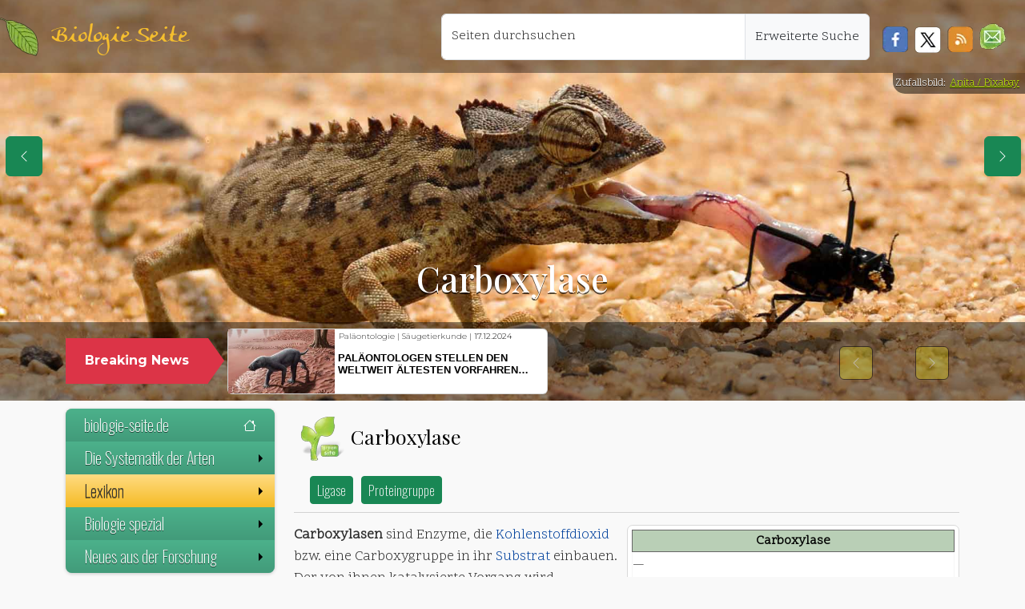

--- FILE ---
content_type: text/html; charset=UTF-8
request_url: https://www.biologie-seite.de/Biologie/Carboxylase
body_size: 15588
content:
<!DOCTYPE html><html lang="de"><head><meta charset="utf-8"/>
<script>var __ezHttpConsent={setByCat:function(src,tagType,attributes,category,force,customSetScriptFn=null){var setScript=function(){if(force||window.ezTcfConsent[category]){if(typeof customSetScriptFn==='function'){customSetScriptFn();}else{var scriptElement=document.createElement(tagType);scriptElement.src=src;attributes.forEach(function(attr){for(var key in attr){if(attr.hasOwnProperty(key)){scriptElement.setAttribute(key,attr[key]);}}});var firstScript=document.getElementsByTagName(tagType)[0];firstScript.parentNode.insertBefore(scriptElement,firstScript);}}};if(force||(window.ezTcfConsent&&window.ezTcfConsent.loaded)){setScript();}else if(typeof getEzConsentData==="function"){getEzConsentData().then(function(ezTcfConsent){if(ezTcfConsent&&ezTcfConsent.loaded){setScript();}else{console.error("cannot get ez consent data");force=true;setScript();}});}else{force=true;setScript();console.error("getEzConsentData is not a function");}},};</script>
<script>var ezTcfConsent=window.ezTcfConsent?window.ezTcfConsent:{loaded:false,store_info:false,develop_and_improve_services:false,measure_ad_performance:false,measure_content_performance:false,select_basic_ads:false,create_ad_profile:false,select_personalized_ads:false,create_content_profile:false,select_personalized_content:false,understand_audiences:false,use_limited_data_to_select_content:false,};function getEzConsentData(){return new Promise(function(resolve){document.addEventListener("ezConsentEvent",function(event){var ezTcfConsent=event.detail.ezTcfConsent;resolve(ezTcfConsent);});});}</script>
<script>if(typeof _setEzCookies!=='function'){function _setEzCookies(ezConsentData){var cookies=window.ezCookieQueue;for(var i=0;i<cookies.length;i++){var cookie=cookies[i];if(ezConsentData&&ezConsentData.loaded&&ezConsentData[cookie.tcfCategory]){document.cookie=cookie.name+"="+cookie.value;}}}}
window.ezCookieQueue=window.ezCookieQueue||[];if(typeof addEzCookies!=='function'){function addEzCookies(arr){window.ezCookieQueue=[...window.ezCookieQueue,...arr];}}
addEzCookies([{name:"ezoab_344419",value:"mod275-c; Path=/; Domain=biologie-seite.de; Max-Age=7200",tcfCategory:"store_info",isEzoic:"true",},{name:"ezosuibasgeneris-1",value:"574f9834-7fd1-4880-6a27-635134e1f37d; Path=/; Domain=biologie-seite.de; Expires=Fri, 22 Jan 2027 11:58:52 UTC; Secure; SameSite=None",tcfCategory:"understand_audiences",isEzoic:"true",}]);if(window.ezTcfConsent&&window.ezTcfConsent.loaded){_setEzCookies(window.ezTcfConsent);}else if(typeof getEzConsentData==="function"){getEzConsentData().then(function(ezTcfConsent){if(ezTcfConsent&&ezTcfConsent.loaded){_setEzCookies(window.ezTcfConsent);}else{console.error("cannot get ez consent data");_setEzCookies(window.ezTcfConsent);}});}else{console.error("getEzConsentData is not a function");_setEzCookies(window.ezTcfConsent);}</script><script type="text/javascript" data-ezscrex='false' data-cfasync='false'>window._ezaq = Object.assign({"edge_cache_status":11,"edge_response_time":670,"url":"https://www.biologie-seite.de/Biologie/Carboxylase"}, typeof window._ezaq !== "undefined" ? window._ezaq : {});</script><script type="text/javascript" data-ezscrex='false' data-cfasync='false'>window._ezaq = Object.assign({"ab_test_id":"mod275-c"}, typeof window._ezaq !== "undefined" ? window._ezaq : {});window.__ez=window.__ez||{};window.__ez.tf={};</script><script type="text/javascript" data-ezscrex='false' data-cfasync='false'>window.ezDisableAds = true;</script>
<script data-ezscrex='false' data-cfasync='false' data-pagespeed-no-defer>var __ez=__ez||{};__ez.stms=Date.now();__ez.evt={};__ez.script={};__ez.ck=__ez.ck||{};__ez.template={};__ez.template.isOrig=true;window.__ezScriptHost="//www.ezojs.com";__ez.queue=__ez.queue||function(){var e=0,i=0,t=[],n=!1,o=[],r=[],s=!0,a=function(e,i,n,o,r,s,a){var l=arguments.length>7&&void 0!==arguments[7]?arguments[7]:window,d=this;this.name=e,this.funcName=i,this.parameters=null===n?null:w(n)?n:[n],this.isBlock=o,this.blockedBy=r,this.deleteWhenComplete=s,this.isError=!1,this.isComplete=!1,this.isInitialized=!1,this.proceedIfError=a,this.fWindow=l,this.isTimeDelay=!1,this.process=function(){f("... func = "+e),d.isInitialized=!0,d.isComplete=!0,f("... func.apply: "+e);var i=d.funcName.split("."),n=null,o=this.fWindow||window;i.length>3||(n=3===i.length?o[i[0]][i[1]][i[2]]:2===i.length?o[i[0]][i[1]]:o[d.funcName]),null!=n&&n.apply(null,this.parameters),!0===d.deleteWhenComplete&&delete t[e],!0===d.isBlock&&(f("----- F'D: "+d.name),m())}},l=function(e,i,t,n,o,r,s){var a=arguments.length>7&&void 0!==arguments[7]?arguments[7]:window,l=this;this.name=e,this.path=i,this.async=o,this.defer=r,this.isBlock=t,this.blockedBy=n,this.isInitialized=!1,this.isError=!1,this.isComplete=!1,this.proceedIfError=s,this.fWindow=a,this.isTimeDelay=!1,this.isPath=function(e){return"/"===e[0]&&"/"!==e[1]},this.getSrc=function(e){return void 0!==window.__ezScriptHost&&this.isPath(e)&&"banger.js"!==this.name?window.__ezScriptHost+e:e},this.process=function(){l.isInitialized=!0,f("... file = "+e);var i=this.fWindow?this.fWindow.document:document,t=i.createElement("script");t.src=this.getSrc(this.path),!0===o?t.async=!0:!0===r&&(t.defer=!0),t.onerror=function(){var e={url:window.location.href,name:l.name,path:l.path,user_agent:window.navigator.userAgent};"undefined"!=typeof _ezaq&&(e.pageview_id=_ezaq.page_view_id);var i=encodeURIComponent(JSON.stringify(e)),t=new XMLHttpRequest;t.open("GET","//g.ezoic.net/ezqlog?d="+i,!0),t.send(),f("----- ERR'D: "+l.name),l.isError=!0,!0===l.isBlock&&m()},t.onreadystatechange=t.onload=function(){var e=t.readyState;f("----- F'D: "+l.name),e&&!/loaded|complete/.test(e)||(l.isComplete=!0,!0===l.isBlock&&m())},i.getElementsByTagName("head")[0].appendChild(t)}},d=function(e,i){this.name=e,this.path="",this.async=!1,this.defer=!1,this.isBlock=!1,this.blockedBy=[],this.isInitialized=!0,this.isError=!1,this.isComplete=i,this.proceedIfError=!1,this.isTimeDelay=!1,this.process=function(){}};function c(e,i,n,s,a,d,c,u,f){var m=new l(e,i,n,s,a,d,c,f);!0===u?o[e]=m:r[e]=m,t[e]=m,h(m)}function h(e){!0!==u(e)&&0!=s&&e.process()}function u(e){if(!0===e.isTimeDelay&&!1===n)return f(e.name+" blocked = TIME DELAY!"),!0;if(w(e.blockedBy))for(var i=0;i<e.blockedBy.length;i++){var o=e.blockedBy[i];if(!1===t.hasOwnProperty(o))return f(e.name+" blocked = "+o),!0;if(!0===e.proceedIfError&&!0===t[o].isError)return!1;if(!1===t[o].isComplete)return f(e.name+" blocked = "+o),!0}return!1}function f(e){var i=window.location.href,t=new RegExp("[?&]ezq=([^&#]*)","i").exec(i);"1"===(t?t[1]:null)&&console.debug(e)}function m(){++e>200||(f("let's go"),p(o),p(r))}function p(e){for(var i in e)if(!1!==e.hasOwnProperty(i)){var t=e[i];!0===t.isComplete||u(t)||!0===t.isInitialized||!0===t.isError?!0===t.isError?f(t.name+": error"):!0===t.isComplete?f(t.name+": complete already"):!0===t.isInitialized&&f(t.name+": initialized already"):t.process()}}function w(e){return"[object Array]"==Object.prototype.toString.call(e)}return window.addEventListener("load",(function(){setTimeout((function(){n=!0,f("TDELAY -----"),m()}),5e3)}),!1),{addFile:c,addFileOnce:function(e,i,n,o,r,s,a,l,d){t[e]||c(e,i,n,o,r,s,a,l,d)},addDelayFile:function(e,i){var n=new l(e,i,!1,[],!1,!1,!0);n.isTimeDelay=!0,f(e+" ...  FILE! TDELAY"),r[e]=n,t[e]=n,h(n)},addFunc:function(e,n,s,l,d,c,u,f,m,p){!0===c&&(e=e+"_"+i++);var w=new a(e,n,s,l,d,u,f,p);!0===m?o[e]=w:r[e]=w,t[e]=w,h(w)},addDelayFunc:function(e,i,n){var o=new a(e,i,n,!1,[],!0,!0);o.isTimeDelay=!0,f(e+" ...  FUNCTION! TDELAY"),r[e]=o,t[e]=o,h(o)},items:t,processAll:m,setallowLoad:function(e){s=e},markLoaded:function(e){if(e&&0!==e.length){if(e in t){var i=t[e];!0===i.isComplete?f(i.name+" "+e+": error loaded duplicate"):(i.isComplete=!0,i.isInitialized=!0)}else t[e]=new d(e,!0);f("markLoaded dummyfile: "+t[e].name)}},logWhatsBlocked:function(){for(var e in t)!1!==t.hasOwnProperty(e)&&u(t[e])}}}();__ez.evt.add=function(e,t,n){e.addEventListener?e.addEventListener(t,n,!1):e.attachEvent?e.attachEvent("on"+t,n):e["on"+t]=n()},__ez.evt.remove=function(e,t,n){e.removeEventListener?e.removeEventListener(t,n,!1):e.detachEvent?e.detachEvent("on"+t,n):delete e["on"+t]};__ez.script.add=function(e){var t=document.createElement("script");t.src=e,t.async=!0,t.type="text/javascript",document.getElementsByTagName("head")[0].appendChild(t)};__ez.dot=__ez.dot||{};__ez.queue.addFileOnce('/detroitchicago/boise.js', '/detroitchicago/boise.js?gcb=195-1&cb=5', true, [], true, false, true, false);__ez.queue.addFileOnce('/parsonsmaize/abilene.js', '/parsonsmaize/abilene.js?gcb=195-1&cb=e80eca0cdb', true, [], true, false, true, false);__ez.queue.addFileOnce('/parsonsmaize/mulvane.js', '/parsonsmaize/mulvane.js?gcb=195-1&cb=e75e48eec0', true, ['/parsonsmaize/abilene.js'], true, false, true, false);__ez.queue.addFileOnce('/detroitchicago/birmingham.js', '/detroitchicago/birmingham.js?gcb=195-1&cb=539c47377c', true, ['/parsonsmaize/abilene.js'], true, false, true, false);</script>
<script data-ezscrex="false" type="text/javascript" data-cfasync="false">window._ezaq = Object.assign({"ad_cache_level":0,"adpicker_placement_cnt":0,"ai_placeholder_cache_level":0,"ai_placeholder_placement_cnt":-1,"domain":"biologie-seite.de","domain_id":344419,"ezcache_level":0,"ezcache_skip_code":14,"has_bad_image":0,"has_bad_words":0,"is_sitespeed":0,"lt_cache_level":0,"response_size":60678,"response_size_orig":54876,"response_time_orig":663,"template_id":5,"url":"https://www.biologie-seite.de/Biologie/Carboxylase","word_count":0,"worst_bad_word_level":0}, typeof window._ezaq !== "undefined" ? window._ezaq : {});__ez.queue.markLoaded('ezaqBaseReady');</script>
<script type='text/javascript' data-ezscrex='false' data-cfasync='false'>
window.ezAnalyticsStatic = true;

function analyticsAddScript(script) {
	var ezDynamic = document.createElement('script');
	ezDynamic.type = 'text/javascript';
	ezDynamic.innerHTML = script;
	document.head.appendChild(ezDynamic);
}
function getCookiesWithPrefix() {
    var allCookies = document.cookie.split(';');
    var cookiesWithPrefix = {};

    for (var i = 0; i < allCookies.length; i++) {
        var cookie = allCookies[i].trim();

        for (var j = 0; j < arguments.length; j++) {
            var prefix = arguments[j];
            if (cookie.indexOf(prefix) === 0) {
                var cookieParts = cookie.split('=');
                var cookieName = cookieParts[0];
                var cookieValue = cookieParts.slice(1).join('=');
                cookiesWithPrefix[cookieName] = decodeURIComponent(cookieValue);
                break; // Once matched, no need to check other prefixes
            }
        }
    }

    return cookiesWithPrefix;
}
function productAnalytics() {
	var d = {"pr":[6],"omd5":"06671e749fe20f2e27e61e4550bc23a6","nar":"risk score"};
	d.u = _ezaq.url;
	d.p = _ezaq.page_view_id;
	d.v = _ezaq.visit_uuid;
	d.ab = _ezaq.ab_test_id;
	d.e = JSON.stringify(_ezaq);
	d.ref = document.referrer;
	d.c = getCookiesWithPrefix('active_template', 'ez', 'lp_');
	if(typeof ez_utmParams !== 'undefined') {
		d.utm = ez_utmParams;
	}

	var dataText = JSON.stringify(d);
	var xhr = new XMLHttpRequest();
	xhr.open('POST','/ezais/analytics?cb=1', true);
	xhr.onload = function () {
		if (xhr.status!=200) {
            return;
		}

        if(document.readyState !== 'loading') {
            analyticsAddScript(xhr.response);
            return;
        }

        var eventFunc = function() {
            if(document.readyState === 'loading') {
                return;
            }
            document.removeEventListener('readystatechange', eventFunc, false);
            analyticsAddScript(xhr.response);
        };

        document.addEventListener('readystatechange', eventFunc, false);
	};
	xhr.setRequestHeader('Content-Type','text/plain');
	xhr.send(dataText);
}
__ez.queue.addFunc("productAnalytics", "productAnalytics", null, true, ['ezaqBaseReady'], false, false, false, true);
</script><base href="https://www.biologie-seite.de/Biologie/Carboxylase"/>
      
<meta http-equiv="X-UA-Compatible" content="IE=edge"/>
<meta name="viewport" content="width=device-width, initial-scale=1, user-scalable=1, maximum-scale=3"/>
<link rel="apple-touch-icon" sizes="57x57" href="/design/blatt_squareico/apple-icon-57x57.png"/>
<link rel="apple-touch-icon" sizes="60x60" href="/design/blatt_squareico/apple-icon-60x60.png"/>
<link rel="apple-touch-icon" sizes="72x72" href="/design/blatt_squareico/apple-icon-72x72.png"/>
<link rel="apple-touch-icon" sizes="76x76" href="/design/blatt_squareico/apple-icon-76x76.png"/>
<link rel="apple-touch-icon" sizes="114x114" href="/design/blatt_squareico/apple-icon-114x114.png"/>
<link rel="apple-touch-icon" sizes="120x120" href="/design/blatt_squareico/apple-icon-120x120.png"/>
<link rel="apple-touch-icon" sizes="144x144" href="/design/blatt_squareico/apple-icon-144x144.png"/>
<link rel="apple-touch-icon" sizes="152x152" href="/design/blatt_squareico/apple-icon-152x152.png"/>
<link rel="apple-touch-icon" sizes="180x180" href="/design/blatt_squareico/apple-icon-180x180.png"/>
<link rel="icon" type="image/png" sizes="192x192" href="/design/blatt_squareico/android-icon-192x192.png"/>
<link rel="icon" type="image/png" sizes="32x32" href="/design/blatt_squareico/favicon-32x32.png"/>
<link rel="icon" type="image/png" sizes="96x96" href="/design/blatt_squareico/favicon-96x96.png"/>
<link rel="icon" type="image/png" sizes="16x16" href="/design/blatt_squareico/favicon-16x16.png"/>
<link rel="manifest" href="/design/blatt_squareico/manifest.json"/>
<meta name="msapplication-TileColor" content="#ffffff"/>
<meta name="msapplication-TileImage" content="/design/blatt_squareico/ms-icon-144x144.png"/>
<meta name="theme-color" content="#ffffff"/>
  <meta property="og:url" content="https://www.biologie-seite.de/Biologie/Carboxylase"/>
  <meta property="og:title" content="Carboxylase"/>
  <meta property="og:image" content=""/>
  <meta name="Description" content="Heute im BIO-UNTERRICHT: | Carboxylase ✔ |"/>
  <title> Carboxylase – biologie-seite.de</title>
  <link rel="stylesheet" href="/bio_137/skins/Timeless/resources/old_bio_main.css" type="text/css"/>
  <link rel="dns-prefetch" href="https://de.wikipedia.org"/>
  <link rel="preconnect" href="https://de.wikipedia.org"/>
  <link rel="dns-prefetch" href="https://commons.wikimedia.org"/>
  <link rel="preconnect" href="https://commons.wikimedia.org"/>
<!-- Metatags für Alle Seiten -->
<link rel="canonical" href="https://www.biologie-seite.de/Biologie/Carboxylase"/>
<link href="https://cdn.jsdelivr.net/npm/bootstrap@5.3.3/dist/css/bootstrap.min.css" rel="stylesheet" integrity="sha384-QWTKZyjpPEjISv5WaRU9OFeRpok6YctnYmDr5pNlyT2bRjXh0JMhjY6hW+ALEwIH" crossorigin="anonymous"/>
<link href="/lib/css/fluid.css" rel="stylesheet" type="text/css"/>
<link rel="stylesheet" href="https://cdn.jsdelivr.net/npm/smartmenus@1.2.1/dist/css/sm-core-css.min.css"/>
<link href="/lib/css/sm-bio-greenish.css" rel="stylesheet" type="text/css"/>
<link href="/lib/css/news.css" rel="stylesheet" type="text/css"/>
<link href="/lib/css/jquery.gScrollingCarousel.css" rel="stylesheet" type="text/css"/>
      <script src="https://polyfill.io/v3/polyfill.min.js?features=es6"></script>
<script>
    MathJax = {
        tex: {
            inlineMath: [
                ['$', '$']
            ]
        }
    };
</script>
<script id="MathJax-script" async="" src="https://cdn.jsdelivr.net/npm/mathjax@3/es5/tex-chtml.js"></script>
<script async="" src="https://www.googletagmanager.com/gtag/js?id=G-DNNWVRB3P8"></script><style type="text/css">header {                background-image: url('/design/tag_physiologie,pixa,chameleon-1170042.jpg');
          background-size: cover;
          background-position: center !important;
      } </style>      <style type="text/css">
        @media (max-width: 768px) {
          header {
            background-position: center 10%;
          }
        }

        a.new {
          color: #985400;
        }
      </style>
    <script type='text/javascript'>
var ezoTemplate = 'orig_site';
var ezouid = '1';
var ezoFormfactor = '1';
</script><script data-ezscrex="false" type='text/javascript'>
var soc_app_id = '0';
var did = 344419;
var ezdomain = 'biologie-seite.de';
var ezoicSearchable = 1;
</script></head>

    <body>
      <nav class="navbar navbar-expand-lg my-topNavbar w-100">
  <div class="my-topNavbar-brand-img d-block p-1 me-3"> </div>
  <a class="navbar-brand" href="/index.php">Biologie Seite</a>
  <button class="navbar-toggler me-3 btn btn-success bg-success" type="button" data-bs-toggle="collapse" data-bs-target="#navbar-responsive" aria-controls="navbar-responsive" aria-expanded="false" aria-label="Schalter Navigation">
    <svg xmlns="http://www.w3.org/2000/svg" width="16" height="16" fill="currentColor" class="bi bi-list" viewBox="0 0 16 16">
      <path fill-rule="evenodd" d="M2.5 12a.5.5 0 0 1 .5-.5h10a.5.5 0 0 1 0 1H3a.5.5 0 0 1-.5-.5m0-4a.5.5 0 0 1 .5-.5h10a.5.5 0 0 1 0 1H3a.5.5 0 0 1-.5-.5m0-4a.5.5 0 0 1 .5-.5h10a.5.5 0 0 1 0 1H3a.5.5 0 0 1-.5-.5"></path>
    </svg>
  </button>
  <div class="collapse navbar-collapse" id="navbar-responsive">
    <ul class="navbar-nav ms-auto position-end me-3">
      <div class="input-group m-2">
                <div class="form-floating position-relative">
          <input id="search" name="search" class="form-control z-4" type="text" placeholder="Seiten durchsuchen" aria-label="Seiten durchsuchen" style="min-width: 380px;"/>
          <label for="search">Seiten durchsuchen</label>
        </div>
        <a class="input-group-text z-4" href="/Biologie/Spezial:Suche">Erweiterte Suche</a>
      </div>
            <div class="mt-4 d-inline float-start z-4">
        <a href="javascript:void(0)" onclick="PopupCenter(&#39;http://www.facebook.com/sharer/sharer.php?u=https://www.biologie-seite.de/Biologie/Carboxylase&#39;,&#39;Teile diese Seite auf Facebook&#39;, &#39;530&#39;, &#39;520&#39;);">
          <div class="soc-facebook ms-2"></div>
        </a>
      </div>
      <div class="mt-4 d-inline float-start z-4">
        <a href="javascript:void(0)" onclick="PopupCenter(&#39;http://twitter.com/share?text=Ein Tip!&amp;url=https://www.biologie-seite.de/Biologie/Carboxylase/&amp;hashtags=Physik,Physik-News&#39;, &#39;Teile diese Seite auf Twitter&#39;, &#39;520&#39;,&#39;460&#39;);">
          <div class="soc-twitter ms-2"></div>
        </a>
      </div>
      <div class="mt-4 d-inline float-start z-4">
        <a href="javascript:void(0)" onclick="PopupCenter(&#39;/rss_copy.php&#39;,&#39;Der Link für deinen Newsreader&#39;, &#39;420&#39;, &#39;260&#39;);">
          <div class="soc-rss mx-2"></div>
        </a>
      </div>
      <div class="mt-3 d-inline float-start z-4">
        <a href="#zum-newsletter">
          <div class="soc-news me-2 mt-1 float-start" role="button" title="Zum Newsletter"></div>
        </a>
      </div>
    </ul>
  </div>
</nav><header class="container-fluid d-flex align-items-end" id="header">
    <div class="d-flex flex-column w-100">
    <section class="div_1 py-2 mx-1 h-25">
      <div class="text-center p-3">
        <h1>
          Carboxylase        </h1>
      </div>
    </section>
    <section role="banner" class="container-fluid div_2 py-1 w-100">
      <div class="container">
        <div class="row mb-0">
          <div class="col-12">
            <div class="row">
              <div class="col-md-3 col-lg-2 pe-md-0 mt-3 d-none d-sm-block position-relative">
                <div class="p-3 my-auto text-center breaking-caret">
                  <span>Breaking News</span>
                </div>
              </div>
              <div class="col-md-9 col-lg-10 ps-md-4 py-1">
                <div class="breaking-box">
                  <div id="carouselbreaking" class="carousel slide" data-bs-ride="carousel">
                    <div class="carousel-inner">
                                              <div class="carousel-item card">
                          <a href="/News/Klimawandel_setzt_Heringslarven_unter_Stress.html">
                            <div class="row g-0">
                              <div class="col-4 h-100" style="background-image:url(/neues/images/241128-1521_image_1_small_Klimawandel_setzt_Heringslarven_unter_Stress.jpg); background-size:cover"></div>
                              <div class="col-8 h-100 ps-1">
                                <div class="d-flex align-items-start flex-column">
                                  <p class="text-left mt-1" style="line-height:8px !important; padding:1px">
                                    Fischkunde | Klimawandel | <span style="color:black">18.11.2024</span>                                  </p>
                                  <p class="card-title my-auto pt-0">Klimawandel setzt Heringslarven unter Stress</p>
                                </div>
                              </div>
                            </div>
                          </a>
                        </div>
                                              <div class="carousel-item card">
                          <a href="/News/Unbekannte_Artenvielfalt:_Ein_neuer_alter_Wasserzwerg_in_Europa.html">
                            <div class="row g-0">
                              <div class="col-4 h-100" style="background-image:url(/neues/images/241128-1514_image_1_small_Unbekannte_Artenvielfalt:_Ein_neuer_alter_Wasserzwerg_in_Europa.jpg); background-size:cover"></div>
                              <div class="col-8 h-100 ps-1">
                                <div class="d-flex align-items-start flex-column">
                                  <p class="text-left mt-1" style="line-height:8px !important; padding:1px">
                                    Insektenkunde | Taxonomie | <span style="color:black">18.11.2024</span>                                  </p>
                                  <p class="card-title my-auto pt-0">Unbekannte Artenvielfalt: Ein neuer alter Wasserzwerg in Europa</p>
                                </div>
                              </div>
                            </div>
                          </a>
                        </div>
                                              <div class="carousel-item card">
                          <a href="/News/Mehr_Anstrengung_bei_der_Erforschung_von_Moosen_gefordert.html">
                            <div class="row g-0">
                              <div class="col-4 h-100" style="background-image:url(/neues/images/241128-1507_image_1_small_Mehr_Anstrengung_bei_der_Erforschung_von_Moosen_gefordert.jpg); background-size:cover"></div>
                              <div class="col-8 h-100 ps-1">
                                <div class="d-flex align-items-start flex-column">
                                  <p class="text-left mt-1" style="line-height:8px !important; padding:1px">
                                    Biodiversität | Ökologie | <span style="color:black">15.11.2024</span>                                  </p>
                                  <p class="card-title my-auto pt-0">Mehr Anstrengung bei der Erforschung von Moosen gefordert</p>
                                </div>
                              </div>
                            </div>
                          </a>
                        </div>
                                              <div class="carousel-item card">
                          <a href="/News/Klimawandel_bedroht_wichtige_Planktongruppen_im_Meer.html">
                            <div class="row g-0">
                              <div class="col-4 h-100" style="background-image:url(/neues/images/241128-1451_image_1_small_Klimawandel_bedroht_wichtige_Planktongruppen_im_Meer.jpg); background-size:cover"></div>
                              <div class="col-8 h-100 ps-1">
                                <div class="d-flex align-items-start flex-column">
                                  <p class="text-left mt-1" style="line-height:8px !important; padding:1px">
                                    Klimawandel | Meeresbiologie | <span style="color:black">13.11.2024</span>                                  </p>
                                  <p class="card-title my-auto pt-0">Klimawandel bedroht wichtige Planktongruppen im Meer</p>
                                </div>
                              </div>
                            </div>
                          </a>
                        </div>
                                              <div class="carousel-item card">
                          <a href="/News/Rhododendron-Schildlaus_von_Citizen_Scientist_als_neue_Art_beschrieben.html">
                            <div class="row g-0">
                              <div class="col-4 h-100" style="background-image:url(/neues/images/241128-1436_image_1_small_Rhododendron-Schildlaus_von_Citizen_Scientist_als_neue_Art_beschrieben.jpg); background-size:cover"></div>
                              <div class="col-8 h-100 ps-1">
                                <div class="d-flex align-items-start flex-column">
                                  <p class="text-left mt-1" style="line-height:8px !important; padding:1px">
                                    Citizen Science | Insektenkunde | <span style="color:black">11.11.2024</span>                                  </p>
                                  <p class="card-title my-auto pt-0">Rhododendron-Schildlaus von Citizen Scientist als neue Art beschrieben</p>
                                </div>
                              </div>
                            </div>
                          </a>
                        </div>
                                              <div class="carousel-item card">
                          <a href="/News/Unbekannte_Bakterien_mit_Mini-Genom_in_Tiefseekorallen.html">
                            <div class="row g-0">
                              <div class="col-4 h-100" style="background-image:url(/neues/images/241128-1425_image_1_small_Unbekannte_Bakterien_mit_Mini-Genom_in_Tiefseekorallen.jpg); background-size:cover"></div>
                              <div class="col-8 h-100 ps-1">
                                <div class="d-flex align-items-start flex-column">
                                  <p class="text-left mt-1" style="line-height:8px !important; padding:1px">
                                    Genetik | Meeresbiologie | <span style="color:black">04.11.2024</span>                                  </p>
                                  <p class="card-title my-auto pt-0">Unbekannte Bakterien mit Mini-Genom in Tiefseekorallen</p>
                                </div>
                              </div>
                            </div>
                          </a>
                        </div>
                                              <div class="carousel-item card">
                          <a href="/News/Ein_Bienen-Gen_spezifiziert_kollektives_Verhalten.html">
                            <div class="row g-0">
                              <div class="col-4 h-100" style="background-image:url(/neues/images/241128-1415_image_1_small_Ein_Bienen-Gen_spezifiziert_kollektives_Verhalten.jpg); background-size:cover"></div>
                              <div class="col-8 h-100 ps-1">
                                <div class="d-flex align-items-start flex-column">
                                  <p class="text-left mt-1" style="line-height:8px !important; padding:1px">
                                    Ethologie | Genetik | <span style="color:black">01.11.2024</span>                                  </p>
                                  <p class="card-title my-auto pt-0">Ein Bienen-Gen spezifiziert kollektives Verhalten</p>
                                </div>
                              </div>
                            </div>
                          </a>
                        </div>
                                              <div class="carousel-item card">
                          <a href="/News/Messel-See:_Todesfalle_für_Fledermäuse.html">
                            <div class="row g-0">
                              <div class="col-4 h-100" style="background-image:url(/neues/images/241128-1403_image_1_small_Messel-See:_Todesfalle_fuer_Fledermaeuse.jpg); background-size:cover"></div>
                              <div class="col-8 h-100 ps-1">
                                <div class="d-flex align-items-start flex-column">
                                  <p class="text-left mt-1" style="line-height:8px !important; padding:1px">
                                    Ökologie | Paläontologie | <span style="color:black">31.10.2024</span>                                  </p>
                                  <p class="card-title my-auto pt-0">Messel-See: Todesfalle für Fledermäuse?</p>
                                </div>
                              </div>
                            </div>
                          </a>
                        </div>
                                            <div class="carousel-item card active">
                        <a href="/News/Paläontologen_stellen_den_weltweit_ältesten_Vorfahren_der_Säugetiere_vor.html">
                          <div class="row g-0">
                            <div class="col-4 h-100" style="background-image:url(/neues/images/250403-0802_image_1_small_Palaeontologen_stellen_den_weltweit_aeltesten_Vorfahren_der_Saeugetiere_vo.jpg); background-size:cover"></div>
                            <div class="col-8 h-100 ps-1">
                              <div class="d-flex align-items-start flex-column">
                                <p class="text-left mt-1" style="line-height:8px !important; padding:1px">
                                  Paläontologie | Säugetierkunde | <span style="color:black">17.12.2024</span>                                </p>
                                <p class="card-title my-auto pt-0">Paläontologen stellen den weltweit ältesten Vorfahren der Säugetiere vor</p>
                              </div>
                            </div>
                          </div>
                        </a>
                      </div>
                    </div>
                    <div class="navigation-box p-2 d-none d-sm-block mt-3">
                      <a class="carousel-control-prev" href="#carouselbreaking" role="button" data-bs-slide="prev">
                        <span class="visually-hidden">Previous</span>
                      </a>
                      <a class="carousel-control-next" href="#carouselbreaking" role="button" data-bs-slide="next">
                        <span class="visually-hidden">Next</span>
                      </a>
                    </div>
                  </div>
                </div>
              </div>
            </div>
          </div>
        </div>
    </div></section>
  </div>
</header>        <div class="copyright-header">Zufallsbild:
                      <a href="https://pixabay.com/de/users/kolibri5-240538/?utm_source=link-attribution&amp;utm_medium=referral&amp;utm_campaign=image&amp;utm_content=1170042">Anita / Pixabay</a>
                  </div>
            <div class="container">
        <div class="row row-offcanvas row-offcanvas-left">
          <nav class="col-6 col-md-3 sidebar-offcanvas">
            <ul id="main-menu" class="sm sm-vertical bio-greenish ms-sm-0 ms-1">
  <li>
    <a href="/">biologie-seite.de
      <svg xmlns="http://www.w3.org/2000/svg" width="16" height="16" fill="currentColor" class="bi bi-house mt-1" viewBox="0 0 16 16">
        <path d="M8.707 1.5a1 1 0 0 0-1.414 0L.646 8.146a.5.5 0 0 0 .708.708L2 8.207V13.5A1.5 1.5 0 0 0 3.5 15h9a1.5 1.5 0 0 0 1.5-1.5V8.207l.646.647a.5.5 0 0 0 .708-.708L13 5.793V2.5a.5.5 0 0 0-.5-.5h-1a.5.5 0 0 0-.5.5v1.293zM13 7.207V13.5a.5.5 0 0 1-.5.5h-9a.5.5 0 0 1-.5-.5V7.207l5-5z"></path>
      </svg>
    </a>
  </li>
  <li><a href="#">Die Systematik der Arten</a>
    <ul>
      <li><a href="/thema/systematik_der_arten.php">Die Systematik von Berzelius</a></li>
      <li><a href="/thema/klassifikationsschema.php">Klassifikation der Arten</a></li>
    </ul>
  </li>
  <li><a href="#">Lexikon</a>
    <ul>
      <li><a href="/Biologie/Spezial:Alle_Seiten">Inhaltsverzeichnis</a></li>
      <li><a href="/Biologie/Spezial:Zufällige_Seite">Auf gut Glück!</a></li>
              <li>
                        <a href="Carboplatin">Carboplatin</a>
                        <a href="Carbonylsulfid">Carbonylsulfid</a>
                        <a href="Carbonylproteine">Carbonylproteine</a>
                        <a href="Carbonylfluorid">Carbonylfluorid</a>
                  </li>
        <li>
                      <a href="Carboxylase">Carboxylase</a>
        </li>
            <li>
                    <a href="Carboxymethylcellulosen">Carboxymethylcellulosen</a>
                    <a href="Carboxypeptidasen">Carboxypeptidasen</a>
                    <a href="Carbromal">Carbromal</a>
                    <a href="Carcharhinus">Carcharhinus</a>
                    </li>
    </ul>
  </li>
  <li><a>Biologie spezial </a>
    <ul>
      <li><a>Wir Primaten!</a>
        <ul>
          <li><a href="https://www.primata.de/">Alles über Primaten</a></li>
          <li><a href="https://www.primata.de/Ueber_Primaten/Strepsirrhini">Die Feuchtnasenaffen</a></li>
          <li><a href="https://www.primata.de/Ueber_Primaten/Haplorhini">Die Trockennasenaffen</a></li>
          <li><a href="https://www.primata.de/Ueber_Primaten/Artenschutz">Primaten in Gefahr</a></li>
          <li><a href="https://www.primata.de/Ueber_Primaten/Koerperbau">Anatomie der Primaten</a></li>
          <li><a href="https://www.primata.de/Ueber_Primaten/Nahrung">Verhalten von Primaten</a></li>
          <li><a href="https://www.primata.de/Ueber_Primaten/Sozialleben">Soziale Primaten</a></li>
          <li><a href="https://www.primata.de/Ueber_Primaten/Lebensraum">Lebensräume</a></li>
          <li><a href="https://www.primata.de/Evolution/40700/Primates">Evolution der Primaten</a></li>
        </ul>
      </li>
      <li><a>Die Katze</a>
        <ul>
          <li><a href="/Katzen/index.html">Naturgeschichte der Katzen</a></li>
          <li><a href="/Extinct_Cats/index.html">Evolution der Katzen</a></li>
          <li><a href="/Wilde_Katzen/Der_Gepard.html">Wilde Katzen</a></li>
          <li><a href="/Hauskatze/Die_Hauskatze.html">Domestizierung der Katze</a></li>
        </ul>
      </li>
      <li><a href="/thema/intelligenteste_tiere_der_welt.php">Die intelligentesten Tiere der Welt</a></li>
      <li><a href="/thema/haustiere_artgerecht_halten.php">Haustiere artgerecht halten</a></li>
      <li><a href="/thema/fruehkindliche_entwicklung.php">Die frühkindliche Entwicklung</a></li>
      <li><a href="/thema/moderne_hypnose.php">Die moderne Hypnopse</a></li>
      <li><a href="/thema/tierwelt_australiens.php">Die Tierwelt Australiens</a></li>
      <li><a href="/thema/wasserstoffautos.php">Wasserstoffautos - die neue Zukunft?</a></li>
      <li><a href="/thema/protein_und_evolution.php">Rolle von Protein in der Evolution </a></li>
      <li><a href="/thema/zaehne_und_lebensalter.php">Zähne und Lebensalter</a></li>
      <li><a href="/thema/biologie_der_parodontitis.php">Biologie der Parodontitis</a></li>
      <li><a href="/thema/biometrische_authentifizierung.php">Biometrische Authentifizierung</a></li>
      <li><a href="/thema/wunder_tiermigration.php">Wunder der Tiermigration</a></li>
      <li><a href="/thema/lebensmittel_zahngesundheit.php">Lebensmittel und Zahngesundheit</a></li>
      <li><a href="/thema/biologie_im_digitalen_Zeitalter.php">Biologie im digitalen Zeitalter</a></li>
    </ul>
  </li>
  <li><a href="#">Neues aus der Forschung</a>
    <ul>
      <li>
                <a href="/News/Paläontologen_stellen_den_weltweit_ältesten_Vorfahren_der_Säugetiere_vor.html">
          <div class="row">
            <div class="d-none d-md-block col-md-2 px-0">
              <div class="ms-1 mt-1" style="width:60px; height:40px; background-image: url(&#39;/neues/images/250403-0802_image_1_small_Palaeontologen_stellen_den_weltweit_aeltesten_Vorfahren_der_Saeugetiere_vo.jpg&#39;); background-size:cover; background-position:center center"></div>
            </div>
            <div class="col-md-10 col-sm-12 inner-nav"><span>Paläontologen stellen den weltweit ältesten Vorfahren der Säugetiere vor</span></div>
          </div>
        </a>
      </li>
                <li>
            <a href="/News/Jodelnde_Affen:_Die_überraschende_Stimmlage_von_Neuweltaffen.html">
              <div class="row">
                <div class="d-none d-md-block col-md-2 px-0">
                  <div class="ms-1 mt-1" style="width:60px; height:40px; background-image: url(&#39;/neues/images/250403-0743_image_1_small_Jodelnde_Affen:_Die_ueberraschende_Stimmlage_von_Neuweltaffen.jpg&#39;); background-size:cover; background-position:center center"></div>
                </div>
                <div class="col-md-10 col-sm-12 inner-nav"><span>Jodelnde Affen: Die überraschende Stimmlage von Neuweltaffen</span></div>
              </div>
            </a>
          </li>
                <li>
            <a href="/News/Klimawandel_setzt_Heringslarven_unter_Stress.html">
              <div class="row">
                <div class="d-none d-md-block col-md-2 px-0">
                  <div class="ms-1 mt-1" style="width:60px; height:40px; background-image: url(&#39;/neues/images/241128-1521_image_1_small_Klimawandel_setzt_Heringslarven_unter_Stress.jpg&#39;); background-size:cover; background-position:center center"></div>
                </div>
                <div class="col-md-10 col-sm-12 inner-nav"><span>Klimawandel setzt Heringslarven unter Stress</span></div>
              </div>
            </a>
          </li>
                <li>
            <a href="/News/Unbekannte_Artenvielfalt:_Ein_neuer_alter_Wasserzwerg_in_Europa.html">
              <div class="row">
                <div class="d-none d-md-block col-md-2 px-0">
                  <div class="ms-1 mt-1" style="width:60px; height:40px; background-image: url(&#39;/neues/images/241128-1514_image_1_small_Unbekannte_Artenvielfalt:_Ein_neuer_alter_Wasserzwerg_in_Europa.jpg&#39;); background-size:cover; background-position:center center"></div>
                </div>
                <div class="col-md-10 col-sm-12 inner-nav"><span>Unbekannte Artenvielfalt: Ein neuer alter Wasserzwerg in Europa</span></div>
              </div>
            </a>
          </li>
                <li>
            <a href="/News/Mehr_Anstrengung_bei_der_Erforschung_von_Moosen_gefordert.html">
              <div class="row">
                <div class="d-none d-md-block col-md-2 px-0">
                  <div class="ms-1 mt-1" style="width:60px; height:40px; background-image: url(&#39;/neues/images/241128-1507_image_1_small_Mehr_Anstrengung_bei_der_Erforschung_von_Moosen_gefordert.jpg&#39;); background-size:cover; background-position:center center"></div>
                </div>
                <div class="col-md-10 col-sm-12 inner-nav"><span>Mehr Anstrengung bei der Erforschung von Moosen gefordert</span></div>
              </div>
            </a>
          </li>
                <li>
            <a href="/News/Klimawandel_bedroht_wichtige_Planktongruppen_im_Meer.html">
              <div class="row">
                <div class="d-none d-md-block col-md-2 px-0">
                  <div class="ms-1 mt-1" style="width:60px; height:40px; background-image: url(&#39;/neues/images/241128-1451_image_1_small_Klimawandel_bedroht_wichtige_Planktongruppen_im_Meer.jpg&#39;); background-size:cover; background-position:center center"></div>
                </div>
                <div class="col-md-10 col-sm-12 inner-nav"><span>Klimawandel bedroht wichtige Planktongruppen im Meer</span></div>
              </div>
            </a>
          </li>
                <li>
            <a href="/News/Rhododendron-Schildlaus_von_Citizen_Scientist_als_neue_Art_beschrieben.html">
              <div class="row">
                <div class="d-none d-md-block col-md-2 px-0">
                  <div class="ms-1 mt-1" style="width:60px; height:40px; background-image: url(&#39;/neues/images/241128-1436_image_1_small_Rhododendron-Schildlaus_von_Citizen_Scientist_als_neue_Art_beschrieben.jpg&#39;); background-size:cover; background-position:center center"></div>
                </div>
                <div class="col-md-10 col-sm-12 inner-nav"><span>Rhododendron-Schildlaus von Citizen Scientist als neue Art beschrieben</span></div>
              </div>
            </a>
          </li>
                <li>
            <a href="/News/Unbekannte_Bakterien_mit_Mini-Genom_in_Tiefseekorallen.html">
              <div class="row">
                <div class="d-none d-md-block col-md-2 px-0">
                  <div class="ms-1 mt-1" style="width:60px; height:40px; background-image: url(&#39;/neues/images/241128-1425_image_1_small_Unbekannte_Bakterien_mit_Mini-Genom_in_Tiefseekorallen.jpg&#39;); background-size:cover; background-position:center center"></div>
                </div>
                <div class="col-md-10 col-sm-12 inner-nav"><span>Unbekannte Bakterien mit Mini-Genom in Tiefseekorallen</span></div>
              </div>
            </a>
          </li>
                <li>
            <a href="/News/Ein_Bienen-Gen_spezifiziert_kollektives_Verhalten.html">
              <div class="row">
                <div class="d-none d-md-block col-md-2 px-0">
                  <div class="ms-1 mt-1" style="width:60px; height:40px; background-image: url(&#39;/neues/images/241128-1415_image_1_small_Ein_Bienen-Gen_spezifiziert_kollektives_Verhalten.jpg&#39;); background-size:cover; background-position:center center"></div>
                </div>
                <div class="col-md-10 col-sm-12 inner-nav"><span>Ein Bienen-Gen spezifiziert kollektives Verhalten</span></div>
              </div>
            </a>
          </li>
                <li>
            <a href="/News/Messel-See:_Todesfalle_für_Fledermäuse.html">
              <div class="row">
                <div class="d-none d-md-block col-md-2 px-0">
                  <div class="ms-1 mt-1" style="width:60px; height:40px; background-image: url(&#39;/neues/images/241128-1403_image_1_small_Messel-See:_Todesfalle_fuer_Fledermaeuse.jpg&#39;); background-size:cover; background-position:center center"></div>
                </div>
                <div class="col-md-10 col-sm-12 inner-nav"><span>Messel-See: Todesfalle für Fledermäuse</span></div>
              </div>
            </a>
          </li>
                <li>
            <a href="/News/Das_Schweigen_der_Käfer.html">
              <div class="row">
                <div class="d-none d-md-block col-md-2 px-0">
                  <div class="ms-1 mt-1" style="width:60px; height:40px; background-image: url(&#39;/neues/images/241128-1343_image_1_small_Das_Schweigen_der_Kaefer.jpg&#39;); background-size:cover; background-position:center center"></div>
                </div>
                <div class="col-md-10 col-sm-12 inner-nav"><span>Das Schweigen der Käfer</span></div>
              </div>
            </a>
          </li>
                <li>
            <a href="/News/Inseln_als_Schlüssel_zum_Schutz_der_Pflanzenvielfalt.html">
              <div class="row">
                <div class="d-none d-md-block col-md-2 px-0">
                  <div class="ms-1 mt-1" style="width:60px; height:40px; background-image: url(&#39;/neues/images/241128-1311_image_1_small_Inseln_als_Schluessel_zum_Schutz_der_Pflanzenvielfalt.jpg&#39;); background-size:cover; background-position:center center"></div>
                </div>
                <div class="col-md-10 col-sm-12 inner-nav"><span>Inseln als Schlüssel zum Schutz der Pflanzenvielfalt</span></div>
              </div>
            </a>
          </li>
                <li>
            <a href="/News/Alle_zwölf_Riesenmuschelarten_ab_sofort_auf_der_Roten_Liste_für_bedrohte_Arten.html">
              <div class="row">
                <div class="d-none d-md-block col-md-2 px-0">
                  <div class="ms-1 mt-1" style="width:60px; height:40px; background-image: url(&#39;/neues/images/241128-1305_image_1_small_Alle_zwoelf_Riesenmuschelarten_ab_sofort_auf_der_Roten_Liste_fuer_bedrohte_Arten.jpg&#39;); background-size:cover; background-position:center center"></div>
                </div>
                <div class="col-md-10 col-sm-12 inner-nav"><span>Alle zwölf Riesenmuschelarten ab sofort auf der Roten Liste für bedrohte Arten</span></div>
              </div>
            </a>
          </li>
          </ul>
  </li>
</ul>          </nav>
          <div class="col-12 col-md-9">
            <div class="float-start d-block d-md-none canvas-button">
              <button type="button" class="navbar-toggler btn btn-success rounded bg-success" data-bs-toggle="offcanvas">
    <svg xmlns="http://www.w3.org/2000/svg" width="16" height="16" fill="currentColor" class="bi bi-list" viewBox="0 0 16 16">
        <path fill-rule="evenodd" d="M2.5 12a.5.5 0 0 1 .5-.5h10a.5.5 0 0 1 0 1H3a.5.5 0 0 1-.5-.5m0-4a.5.5 0 0 1 .5-.5h10a.5.5 0 0 1 0 1H3a.5.5 0 0 1-.5-.5m0-4a.5.5 0 0 1 .5-.5h10a.5.5 0 0 1 0 1H3a.5.5 0 0 1-.5-.5"></path>
    </svg>
</button>            </div>
                        <article>
          <div id="mw-content-wrapper"><div class="first-headline-container" style="padding-bottom:15px;"><div class="keytag-img"></div><h2 class="first-headline" style="color:black !important; margin-top:3px">Carboxylase</h2></div><div id="catlinks" class="catlinks" data-mw="interface"><div id="mw-normal-catlinks" class="mw-normal-catlinks"><a href="/Biologie/Spezial:Kategorien" title="Spezial:Kategorien">Kategorien</a><ul><li><a href="/Biologie/Kategorie:Wikipedia:Proteinbild_nicht_vorhanden" title="Kategorie:Wikipedia:Proteinbild nicht vorhanden">Wikipedia:Proteinbild nicht vorhanden</a></li><li><a href="/Biologie/Kategorie:Ligase" title="Kategorie:Ligase">Ligase</a></li><li><a href="/Biologie/Kategorie:Proteingruppe" title="Kategorie:Proteingruppe">Proteingruppe</a></li></ul></div></div><hr/><div id="mw-content"><div id="bodyContent"><div id="contentSub"></div><div id="mw-content-text" class="mw-body-content mw-content-ltr" lang="de" dir="ltr"><div class="mw-parser-output"><table rules="all" class="taxobox hintergrundfarbe1 rahmenfarbe1" style="width:100% !important" id="Vorlage_Infobox_Protein" summary="Infobox Protein">

<tbody><tr style="background-color:#90EE90;">
<th colspan="3">Carboxylase
</th></tr>
<tr style="background-color:#ffffff; text-align:center;">
<td align="center" colspan="3">
<p><small>—</small>
</p>
</td></tr>
<tr style="background-color:#ffffff; text-align:center;">
<td align="center" colspan="3">
</td></tr>





















<tr>
<td align="center" colspan="3" bgcolor="#90ee90"><b>Enzymklassifikation</b>
</td></tr>
<tr>
<td bgcolor="#ffffff"><a href="/Biologie/EC-Nummer" title="EC-Nummer">EC, Kategorie</a>
</td>
<td bgcolor="#ffffff" colspan="2" align="center"><span class="plainlinks"><a class="external text" href="http://www.brenda-enzymes.org/php/result_flat.php4?ecno=6.4.1.-">6.4.1.-</a></span>  <a href="/Biologie/Ligase" title="Ligase">Ligase</a>
</td></tr>
  

  

  

  





</tbody></table>
<p><b>Carboxylasen</b> sind Enzyme, die <a href="/Biologie/Kohlenstoffdioxid" title="Kohlenstoffdioxid">Kohlenstoffdioxid</a> bzw. eine Carboxygruppe in ihr <a href="/Biologie/Substrat_(Biochemie)" title="Substrat (Biochemie)">Substrat</a> einbauen. Der von ihnen katalysierte Vorgang wird entsprechend Carboxylierung genannt.
</p><p>Carboxylasen (<a href="/Biologie/EC-Nummer" title="EC-Nummer">EC</a> <a class="external text" href="https://enzyme.expasy.org/EC/6.4.1.-">6.4.1.-</a>) gehören zu der Gruppe der Ligasen.
</p><p>Die häufigste Carboxylase ist die Ribulose-1,5-bisphosphat-Carboxylase (<a href="/Biologie/Rubisco" class="mw-redirect" title="Rubisco">Rubisco</a>), ein Enzym, das im <a href="/Biologie/Calvin-Zyklus" title="Calvin-Zyklus">Calvin-Zyklus</a> der <a href="/Biologie/Photosynthese" title="Photosynthese">Photosynthese</a> Kohlenstoffdioxid an <a href="/Biologie/Ribulose-1,5-bisphosphat" title="Ribulose-1,5-bisphosphat">Ribulose-1,5-bisphosphat</a> bindet. Durch diese biochemische Reaktion wird Kohlenstoffdioxid aus dem Wasser oder aus der <a href="/Biologie/Luft" title="Luft">Luft</a> in den Stoffwechsel photosynthetisierender <a href="/Biologie/Pflanzen" title="Pflanzen">Pflanzen</a>, <a href="/Biologie/Protista" class="mw-redirect" title="Protista">Protista</a> oder <a href="/Biologie/Monera" class="mw-redirect" title="Monera">Monera</a> eingeschleust.
</p><p>Antagonist: Enzyme, die Kohlenstoffdioxid aus ihren Substraten freisetzen, nennt man Decarboxylasen.
</p><p>Entdeckt wurde die Carboxylase von dem Biochemiker <a href="/Biologie/Carl_Neuberg" title="Carl Neuberg">Carl Neuberg</a>.
</p>
<!-- 
NewPP limit report
Cached time: 20260121122140
Cache expiry: 86400
Reduced expiry: false
Complications: []
CPU time usage: 0.015 seconds
Real time usage: 0.017 seconds
Preprocessor visited node count: 147/1000000
Post‐expand include size: 1851/2097152 bytes
Template argument size: 73/2097152 bytes
Highest expansion depth: 6/40
Expensive parser function count: 0/100
Unstrip recursion depth: 0/20
Unstrip post‐expand size: 0/5000000 bytes
-->
<!--
Transclusion expansion time report (%,ms,calls,template)
100.00%    5.000      1 -total
 79.58%    3.979      1 Vorlage:Infobox_Protein
 23.24%    1.162      7 Vorlage:!-
 19.74%    0.987      1 Vorlage:EC
-->

<!-- Saved in parser cache with key bio_137:pcache:idhash:10117-0!canonical!userUnknown and timestamp 20260121122140 and revision id 10239. Serialized with JSON.
 -->
</div></div><div class="printfooter">
Abgerufen von „<a dir="ltr" href="https://biologie-seite.de/bio_137/index.php?title=Carboxylase&amp;oldid=10239">https://biologie-seite.de/bio_137/index.php?title=Carboxylase&amp;oldid=10239</a>“</div>
</div></div></div></article></div></div></div><nav id="navButtons">
      <a href="Carboplatin" title="Carboplatin">
        <div class="leftSmall">
            <button type="button" class="btn btn-success" id="button-page-prev" aria-label="eine Seite zurück">
                <svg xmlns="http://www.w3.org/2000/svg" width="16" height="16" fill="currentColor" class="bi bi-chevron-left" viewBox="0 0 16 16">
                    <path fill-rule="evenodd" d="M11.354 1.646a.5.5 0 0 1 0 .708L5.707 8l5.647 5.646a.5.5 0 0 1-.708.708l-6-6a.5.5 0 0 1 0-.708l6-6a.5.5 0 0 1 .708 0"></path>
                </svg>
            </button>
        </div>
      </a>
      <a href="Carboxymethylcellulosen" title="Carboxymethylcellulosen">
        <div class="rightSmall">
            <button type="button" class="btn btn-success" id="button-page-next" aria-label="eine Seite weiter">
                <svg xmlns="http://www.w3.org/2000/svg" width="16" height="16" fill="currentColor" class="bi bi-chevron-right" viewBox="0 0 16 16">
                    <path fill-rule="evenodd" d="M4.646 1.646a.5.5 0 0 1 .708 0l6 6a.5.5 0 0 1 0 .708l-6 6a.5.5 0 0 1-.708-.708L10.293 8 4.646 2.354a.5.5 0 0 1 0-.708"></path>
                </svg>
            </button>
        </div>
      </a>
      <div class="scrollup">
            <button type="button" class="btn btn-success" id="button-up" title="nach oben" aria-label="gehe zum Seitenanfang">
                <svg xmlns="http://www.w3.org/2000/svg" width="16" height="16" fill="currentColor" class="bi bi-chevron-up" viewBox="0 0 16 16" style="margin-right:2px; margin-left:2px">
                    <path fill-rule="evenodd" d="M7.646 4.646a.5.5 0 0 1 .708 0l6 6a.5.5 0 0 1-.708.708L8 5.707l-5.646 5.647a.5.5 0 0 1-.708-.708z"></path>
                </svg>
            </button>
      </div></nav><footer id="footer" class="container-fluid" role="contentinfo" lang="de" dir="ltr"><div class="container">
    <div class="row text-center text-center text-sm-left text-md-left">
      <div class="col-md-4">
        <h5>Quick links</h5>
        <ul class="list-unstyled quick-links">
          <li><a href="/stnfo.php"><i class="fa fa-angle-double-right"></i>Impressum</a></li>
          <li><a href="/stnfo_datenschutz.php"><i class="fa fa-angle-double-right"></i>Datenschutz</a></li>
          <li><a href="?ez_force_cookie_consent=1"><i class="fa fa-angle-double-right"></i>Ändern der Datenschutzeinstellungen</a></li>
          <li><a href="https://www.evolution-mensch.de"><i class="fa fa-angle-double-right"></i>Evolution des Menschen</a></li>
          <li><a href="https://www.cosmos-indirekt.de"><i class="fa fa-angle-double-right"></i>Physik für alle!</a></li>
          <li><a href="https://www.chemie-schule.de/"><i class="fa fa-angle-double-right"></i>Chemie für Schüler</a></li>
         </ul>
      </div>
      <div class="col-md-8 d-none d-md-block">
          <h5 id="zum-newsletter">Newsletter</h5>
          <section id="newsletter-bestellen">
            <form id="ich-will-einen-newsletter" name="sent-news" novalidate="">
            <input type="hidden" name="m_code" id="m_code" value="MCc7VP04493UYvztG31EbSFClDDnu5vh-BucNZTOe3KyE7cZO8QyKiBuHJJX4LZJ"/>
          <script>
             function clearAnrede() {
                 clearRadioGroup( "anrede" );
             }
             function clearRadioGroup( GroupName ) {
                 var ele = document.getElementsByName( GroupName );
                 for ( var i = 0; i < ele.length; i++ ) {
                     ele[ i ].checked = false;
                 }
             }
            function clearInput() {
            document.getElementById("no_gender_text").value = "";
                if($(this).attr("name") == "anrede") {
                    $("#no_gender_text").value = "";
                }
            }
           </script>
            <div class="input-group form-check-inline radio">
              <input type="radio" name="anrede" id="Herr" value="Herr" class="form-control custom_radio gender" onclick="clearInput();"/>
              <label for="Herr"> Herr </label>
              <input type="radio" name="anrede" id="Frau" value="Frau" class="form-control custom_radio gender" onclick="clearInput();"/>
              <label for="Frau"> Frau </label>
              <span class="me-3 mt-2" style="color: #999999">oder andere</span>
            <input type="text" name="anrede" id="no_gender_text" class="form-control" placeholder="Anrede" style="height: 35px !important; width: 180px !important" onclick="clearAnrede();" onfocus="this.placeholder = &#39;&#39;" onblur="this.placeholder = &#39;Anrede&#39;"/>
              <p class="help-block pt-5"></p>
            </div>
            <div class="row">
              <div class="col-md-6">
                <div class="form-group">
                  <input id="vorname" name="vorname" type="text" class="form-control" placeholder="Vorname" required="" data-validation-required-message="Bitte gib Deinen Vornamen an." onfocus="this.placeholder = &#39;&#39;" onblur="this.placeholder = &#39;Vorname&#39;"/>
                <p class="help-block"></p>
                </div>
                <div class="form-group">
                  <input id="nachname" name="nachname" type="text" class="form-control" placeholder="Nachname" required="" data-validation-required-message="Bitte gib Deinen Namen an." onfocus="this.placeholder = &#39;&#39;" onblur="this.placeholder = &#39;Nachname&#39;"/>
                <p class="help-block"></p>
                </div>
              </div>
              <div class="col-md-6">
                <div class="form-group">
                  <input id="email" name="email" type="email" class="form-control" placeholder="E-Mail" required="" data-validation-required-message="Bitte gib Deine E-Mail Adresse an." onfocus="this.placeholder = &#39;&#39;" onblur="this.placeholder = &#39;E-Mail&#39;"/>
                <p class="help-block"></p>
                </div>
                <div class="text-center">
                  <div id="success"></div>
                  <button id="sendMessageButton" class="btn btn-warning btn-xl text-uppercase" type="submit">abonnieren</button>
                </div>
              </div>
            </div>
          </form>
        </section>
      </div>
    </div>
    <div class="Wiki_ref col-12">
      <div class="row">
        <div class="col-md-10 col-sm-10 col-11">
          Der Text dieser Seite basiert auf dem Artikel <a href="http://de.wikipedia.org/wiki/Carboxylase" target="_blank">Carboxylase</a> aus der freien Enzyklopädie Wikipedia und ist unter der Lizenz <a href="http://de.wikipedia.org/wiki/Wikipedia:Lizenzbestimmungen_Creative_Commons_Attribution-ShareAlike_3.0_Unported/DEED">„Creative Commons Attribution/Share Alike“</a> verfügbar. Die Liste der Autoren ist in der Wikipedia unter dieser <a href="http://de.wikipedia.org/w/wiki.phtml?action=history&amp;title=Carboxylase" target="_blank">Seite</a> verfügbar, der Artikel kann <a href="http://de.wikipedia.org/w/wiki.phtml?action=edit&amp;title=Carboxylase" target="_blank">hier</a> bearbeitet werden. Informationen zu den Urhebern und zum Lizenzstatus eingebundener Mediendateien (etwa Bilder oder Videos) können im Regelfall durch Anklicken dieser abgerufen werden.
      </div>
        <div class="col-md-2 col-sm-2 col-1">
          <a href="https://www.mediawiki.org" target="_blank">
            <img class="img-fluid" src="/bio_137/resources/assets/poweredby_mediawiki_88x31.png" alt="Powered by Mediawiki" title="Powered by Mediawiki"/>
          </a>
        </div>
      </div>
    </div>
    <div class="col-12 d-none d-sm-block text-center text-white mt-2 mt-sm-5">
      <p class="h6 text-center">© biologie-seite.de 2026
      </p>
    </div></div></footer>
          <script src="https://ajax.googleapis.com/ajax/libs/jquery/3.7.1/jquery.min.js"></script>
          <script src="https://cdn.jsdelivr.net/npm/bootstrap@5.3.3/dist/js/bootstrap.bundle.min.js" integrity="sha384-YvpcrYf0tY3lHB60NNkmXc5s9fDVZLESaAA55NDzOxhy9GkcIdslK1eN7N6jIeHz" crossorigin="anonymous"></script>
          <script src="https://cdn.jsdelivr.net/npm/smartmenus@1.2.1/dist/jquery.smartmenus.min.js"></script>
    
          <script src="/lib/js/send_news_validator.js"></script>
          <script src="/lib/js/send_news.js"></script>

          <link rel="stylesheet" href="https://ajax.googleapis.com/ajax/libs/jqueryui/1.13.2/themes/smoothness/jquery-ui.css"/>
          <script src="https://ajax.googleapis.com/ajax/libs/jqueryui/1.13.2/jquery-ui.min.js"></script>
          <script src="/lib/js/jquery.gScrollingCarousel.js"></script>
          <script>
            $(document).ready(function() {
            $(".g-scrolling-carousel .items").gScrollingCarousel({
            mouseScrolling: false,
            });
          });
          </script>
          <script>
          $("#search").autocomplete({
            source: "../lib/inc/autocomplete_global.php",
            minLength: 1,
            select: function (event, ui) {
            window.location.href = ui.item.url;
            }
          });
          </script> 
          <script>
          $(document).ready(function() {    
            $("[data-bs-toggle='offcanvas']").click(function() {
            $(".row-offcanvas").toggleClass("active")
          });
          $("[data-bs-target='#navbar-responsive']").click(function() {
              $("#button-page-next").toggleClass("z-3")
              $(".div_1").toggleClass("d-none")
              $(".div_2").toggleClass("d-none")
            });
          });
          </script>   
          <script>
          $(function () {
            $("#main-menu").smartmenus({
              mainMenuSubOffsetX: 6,
              mainMenuSubOffsetY: 0,
              subMenusSubOffsetX: 6,
              subMenusSubOffsetY: 0,
              markCurrentItem: true
            });
          });
          $(window).scroll(function () {
            if ($(this).scrollTop() > 100) {
              $(".scrollup").fadeIn();
            } else {
              $(".scrollup").fadeOut();
            }
          });
          $(".scrollup").click(function () {
            $("html, body").animate({
            scrollTop: 0
            }, 600);
            return false;
          });
          </script> 
    <script>
    /**
     * Opens window screen centered. 
     */
    function PopupCenter(url, title, w, h) {
    // Credit goes to: http://www.xtf.dk/2011/08/center-new-popup-window-even-on.html
    // Fixes dual-screen position                         Most browsers      Firefox  
    var dualScreenLeft = window.screenLeft != undefined ? window.screenLeft : screen.left;  
    var dualScreenTop = window.screenTop != undefined ? window.screenTop : screen.top;  
              
    width = window.innerWidth ? window.innerWidth : document.documentElement.clientWidth ? document.documentElement.clientWidth : screen.width;  
    height = window.innerHeight ? window.innerHeight : document.documentElement.clientHeight ? document.documentElement.clientHeight : screen.height;  
              
    var left = ((width / 2) - (w / 2)) + dualScreenLeft;  
    var top = ((height / 2) - (h / 2)) + dualScreenTop;  
    var newWindow = window.open(url, title, 'scrollbars=yes, width=' + w + ', height=' + h + ', top=' + top + ', left=' + left);  
  
    // Puts focus on the newWindow  
    if (window.focus) {  
        newWindow.focus();  
    }  
}
    </script>
      <script>
      // jQuery Manipulationen 1 für normale Seiten
      $( document ).ready( function () {
        $( "p  ~ table.wikitable:not(.float-right, .float-left, .infobox, table[align='right'], table[align='left'])" ).wrap( '<div class="table-scrollable horizontal dragscroll" title="horizontal scrollbar"></div>' );
        $( "h2 ~ table.wikitable:not(.float-right, .float-left, .infobox, table[align='right'], table[align='left'])" ).wrap( '<div class="table-scrollable horizontal dragscroll" title="horizontal scrollbar"></div>' );
        $( "h3 ~ table.wikitable:not(.float-right, .float-left, .infobox, table[align='right'], table[align='left'])" ).wrap( '<div class="table-scrollable horizontal dragscroll" title="horizontal scrollbar"></div>' );
        $( "div ~ table.wikitable:not(.float-right, .float-left, .infobox, table[align='right'], table[align='left'])" ).wrap( '<div class="table-scrollable horizontal dragscroll" title="horizontal scrollbar"></div>' );           
        $( "table.userboxes:not(table[style*='float'])" ).wrap( '<div class="table-scrollable horizontal dragscroll" title="horizontal scrollbar"></div>' );
        $( "table.prettytable:not(.float-right, .float-left, .infobox, table[align='right'], table[align='left'])" ).wrap( '<div class="table-scrollable horizontal dragscroll" title="horizontal scrollbar"></div>' );           
        $( "div.NavContent table" ).wrap( '<div class="table-scrollable horizontal dragscroll" title="horizontal scrollbar"></div>' );
        
        $( "table[align='right']" ).wrap( '<div class="col-12 col-lg-5 float-lg-end"></div>' );
        $( "table[align='right'] table" ).wrap(  '<div class="table-scrollable horizontal dragscroll" title="horizontal scrollbar"></div>' );
        $( "table[align] table" ).addClass( 'w-100' );
        $( "table[align='left']" ).wrap( '<div class="col-md-5 float-start"></div>' );
        $( "table.wikitable, table.prettytable" ).removeAttr( 'style' );
        $( "div.col-md-6 table.wikitable, div.col-md-6 table.prettytable" ).addClass( 'p-0 m-0' );
        $( "div.col-md-6 table.wikitable, div.col-md-6 table.prettytable" ).removeAttr( 'align' );
       
        $(".tright,.tleft").addClass( 'col-12 col-lg-5 col-xl-4' );
        $(".tright div.thumbinner img,.tleft div.thumbinner img,.tnone div.thumbinner img").removeAttr( 'width' );
        $(".tright div.thumbinner img,.tleft div.thumbinner img,.tnone div.thumbinner img").removeAttr( 'height' );
        
       
        $(".tright div.thumbinner[style],.tleft div.thumbinner[style],.tnone div.thumbinner[style]").removeAttr( 'style' );
        $("img:not(img[src*='/physik'],p img,div.floatnone a[href*='_map'] img, img[src*='Red_pog.svg'], div.thumbimage[style*='position:relative'] img, img.notpageimage, img[usemap])").addClass("img-fluid w-100"); 
     
        $("img[alt~='Symbol'],p a img[alt~='symbol']").removeClass("w-100"); 
        //$("img[src~='physik_137']").removeClass("w-100");   
        $("div.thumbinner video").addClass("ratio ratio-16×9");
        $("img[alt='Magnify-clip.png']").addClass("please-not-display");
        
        $( "table[id*='Infobox'],table[id*='infobox'],table[class*='infobox']" ).wrap( '<div class="col-md-6 float-md-end ms-2 rahmen"></div>' );
        $( "table[id*='Infobox'],table[id*='infobox'],table[class*='infobox']" ).removeAttr( 'style' );
        $( "table[id*='Infobox'],table[id*='infobox'],table[class*='infobox']" ).addClass( 'w-100' );
        $( "table[id*='Infobox'],table[id*='infobox'],table[class*='infobox']" ).removeClass( 'float-right' );
        $( "table[id*='Infobox'] td,table[id*='infobox'] td,table[class*='infobox'] td" ).removeAttr( 'nowrap' );
    
        $( "div.coordinates" ).addClass( 'col-md-5 text-center float-end' );
        
        // Bearbeitungs-Tabs als Buttons stylen
        $( "#p-cactions li, li.mw-list-item" ).addClass( 'btn btn-sm btn-warning' );
        $("#mw-normal-catlinks li:not(:has(a))").addClass("please-not-display");
        $("#my-own-categories:not(:has(a[title*='Kategorie:']))").addClass("d-none");
        $("#my-own-categories:not(:has(a[title*='Kategorie:']))").removeClass( 'd-flex flex-row align-items-center mb-1 pb-2 border-bottom' );
        $("#mw-normal-catlinks li").addClass("btn-group mt-1 mr-1");        
        $("#mw-normal-catlinks li a").addClass("btn btn-sm btn-success");
        // <h2>Siehe auch</h2> gefolgt von <li> oder <p> ohne internen Link ist Nonsense $( "div:has(p)" ).addClass( "test" );
        $("h2:has(span#Siehe_auch)").addClass("helfende-hand");
        $("h2.helfende-hand+ul li:not(:has(a))").addClass("please-not-display");
        $("h2.helfende-hand+p:not(:has(a))").addClass("please-not-display");
        // Bei Dateifehlern, das heißt thumbs ohne Bild, werde ich so vorgehen:
        // (hat ein Bildrahmen einen a href-Link mit der Klasse new, soll er nicht angezeigt werden)
        $("div.thumb:has(a.new)").addClass("please-not-display");
      } );
      </script><script data-cfasync="false">function _emitEzConsentEvent(){var customEvent=new CustomEvent("ezConsentEvent",{detail:{ezTcfConsent:window.ezTcfConsent},bubbles:true,cancelable:true,});document.dispatchEvent(customEvent);}
(function(window,document){function _setAllEzConsentTrue(){window.ezTcfConsent.loaded=true;window.ezTcfConsent.store_info=true;window.ezTcfConsent.develop_and_improve_services=true;window.ezTcfConsent.measure_ad_performance=true;window.ezTcfConsent.measure_content_performance=true;window.ezTcfConsent.select_basic_ads=true;window.ezTcfConsent.create_ad_profile=true;window.ezTcfConsent.select_personalized_ads=true;window.ezTcfConsent.create_content_profile=true;window.ezTcfConsent.select_personalized_content=true;window.ezTcfConsent.understand_audiences=true;window.ezTcfConsent.use_limited_data_to_select_content=true;window.ezTcfConsent.select_personalized_content=true;}
function _clearEzConsentCookie(){document.cookie="ezCMPCookieConsent=tcf2;Domain=.biologie-seite.de;Path=/;expires=Thu, 01 Jan 1970 00:00:00 GMT";}
_clearEzConsentCookie();if(typeof window.__tcfapi!=="undefined"){window.ezgconsent=false;var amazonHasRun=false;function _ezAllowed(tcdata,purpose){return(tcdata.purpose.consents[purpose]||tcdata.purpose.legitimateInterests[purpose]);}
function _handleConsentDecision(tcdata){window.ezTcfConsent.loaded=true;if(!tcdata.vendor.consents["347"]&&!tcdata.vendor.legitimateInterests["347"]){window._emitEzConsentEvent();return;}
window.ezTcfConsent.store_info=_ezAllowed(tcdata,"1");window.ezTcfConsent.develop_and_improve_services=_ezAllowed(tcdata,"10");window.ezTcfConsent.measure_content_performance=_ezAllowed(tcdata,"8");window.ezTcfConsent.select_basic_ads=_ezAllowed(tcdata,"2");window.ezTcfConsent.create_ad_profile=_ezAllowed(tcdata,"3");window.ezTcfConsent.select_personalized_ads=_ezAllowed(tcdata,"4");window.ezTcfConsent.create_content_profile=_ezAllowed(tcdata,"5");window.ezTcfConsent.measure_ad_performance=_ezAllowed(tcdata,"7");window.ezTcfConsent.use_limited_data_to_select_content=_ezAllowed(tcdata,"11");window.ezTcfConsent.select_personalized_content=_ezAllowed(tcdata,"6");window.ezTcfConsent.understand_audiences=_ezAllowed(tcdata,"9");window._emitEzConsentEvent();}
function _handleGoogleConsentV2(tcdata){if(!tcdata||!tcdata.purpose||!tcdata.purpose.consents){return;}
var googConsentV2={};if(tcdata.purpose.consents[1]){googConsentV2.ad_storage='granted';googConsentV2.analytics_storage='granted';}
if(tcdata.purpose.consents[3]&&tcdata.purpose.consents[4]){googConsentV2.ad_personalization='granted';}
if(tcdata.purpose.consents[1]&&tcdata.purpose.consents[7]){googConsentV2.ad_user_data='granted';}
if(googConsentV2.analytics_storage=='denied'){gtag('set','url_passthrough',true);}
gtag('consent','update',googConsentV2);}
__tcfapi("addEventListener",2,function(tcdata,success){if(!success||!tcdata){window._emitEzConsentEvent();return;}
if(!tcdata.gdprApplies){_setAllEzConsentTrue();window._emitEzConsentEvent();return;}
if(tcdata.eventStatus==="useractioncomplete"||tcdata.eventStatus==="tcloaded"){if(typeof gtag!='undefined'){_handleGoogleConsentV2(tcdata);}
_handleConsentDecision(tcdata);if(tcdata.purpose.consents["1"]===true&&tcdata.vendor.consents["755"]!==false){window.ezgconsent=true;(adsbygoogle=window.adsbygoogle||[]).pauseAdRequests=0;}
if(window.__ezconsent){__ezconsent.setEzoicConsentSettings(ezConsentCategories);}
__tcfapi("removeEventListener",2,function(success){return null;},tcdata.listenerId);if(!(tcdata.purpose.consents["1"]===true&&_ezAllowed(tcdata,"2")&&_ezAllowed(tcdata,"3")&&_ezAllowed(tcdata,"4"))){if(typeof __ez=="object"&&typeof __ez.bit=="object"&&typeof window["_ezaq"]=="object"&&typeof window["_ezaq"]["page_view_id"]=="string"){__ez.bit.Add(window["_ezaq"]["page_view_id"],[new __ezDotData("non_personalized_ads",true),]);}}}});}else{_setAllEzConsentTrue();window._emitEzConsentEvent();}})(window,document);</script></body></html>

--- FILE ---
content_type: text/css
request_url: https://www.biologie-seite.de/lib/css/sm-bio-greenish.css
body_size: 932
content:
.bio-greenish{background:transparent;border-radius:8px;box-shadow:0 1px 4px rgba(0, 0, 0, 0.2)}.bio-greenish a,.bio-greenish a:hover,.bio-greenish a:focus,.bio-greenish a:active{padding:10px 20px;padding-right:58px;background:#99b685;background-image:linear-gradient(to bottom, #4cb18b 0%, #429b7a 100%);color:#fff;font-family:"Oswald",Arial,Helvetica,sans-serif;font-size:20px;font-weight:200;line-height:23px;text-decoration:none;text-shadow:0 1px 0 rgba(0, 0, 0, 0.6)}.bio-greenish a.current{background:#f5bb25;background-image:linear-gradient(to top, #f5bb25 0%, #ffdb82 100%);color:#333;text-shadow:0 1px 0 rgba(0, 0, 0, 0.6)}.bio-greenish a.disabled{color:#a1d1e8}.bio-greenish a .sub-arrow{position:absolute;top:50%;margin-top:-17px;left:auto;right:4px;width:34px;height:34px;overflow:hidden;font:bold 16px/34px monospace !important;text-align:center;text-shadow:none;background:rgba(0, 0, 0, 0.1);border-radius:4px}.bio-greenish a .sub-arrow::before{content:"+"}.bio-greenish a.highlighted .sub-arrow::before{content:"-"}.bio-greenish>li:first-child>a,.bio-greenish>li:first-child> :not(ul) a{border-radius:8px 8px 0 0}.bio-greenish>li:last-child>a,.bio-greenish>li:last-child>*:not(ul) a,.bio-greenish>li:last-child>ul,.bio-greenish>li:last-child>ul>li:last-child>a,.bio-greenish>li:last-child>ul>li:last-child>*:not(ul) a,.bio-greenish>li:last-child>ul>li:last-child>ul,.bio-greenish>li:last-child>ul>li:last-child>ul>li:last-child>a,.bio-greenish>li:last-child>ul>li:last-child>ul>li:last-child>*:not(ul) a,.bio-greenish>li:last-child>ul>li:last-child>ul>li:last-child>ul,.bio-greenish>li:last-child>ul>li:last-child>ul>li:last-child>ul>li:last-child>a,.bio-greenish>li:last-child>ul>li:last-child>ul>li:last-child>ul>li:last-child>*:not(ul) a,.bio-greenish>li:last-child>ul>li:last-child>ul>li:last-child>ul>li:last-child>ul,.bio-greenish>li:last-child>ul>li:last-child>ul>li:last-child>ul>li:last-child>ul>li:last-child>a,.bio-greenish>li:last-child>ul>li:last-child>ul>li:last-child>ul>li:last-child>ul>li:last-child>*:not(ul) a,.bio-greenish>li:last-child>ul>li:last-child>ul>li:last-child>ul>li:last-child>ul>li:last-child>ul{border-radius:0 0 8px 8px}.bio-greenish>li:last-child>a.highlighted,.bio-greenish>li:last-child>*:not(ul) a.highlighted,.bio-greenish>li:last-child>ul>li:last-child>a.highlighted,.bio-greenish>li:last-child>ul>li:last-child>*:not(ul) a.highlighted,.bio-greenish>li:last-child>ul>li:last-child>ul>li:last-child>a.highlighted,.bio-greenish>li:last-child>ul>li:last-child>ul>li:last-child>*:not(ul) a.highlighted,.bio-greenish>li:last-child>ul>li:last-child>ul>li:last-child>ul>li:last-child>a.highlighted,.bio-greenish>li:last-child>ul>li:last-child>ul>li:last-child>ul>li:last-child>*:not(ul) a.highlighted,.bio-greenish>li:last-child>ul>li:last-child>ul>li:last-child>ul>li:last-child>ul>li:last-child>a.highlighted,.bio-greenish>li:last-child>ul>li:last-child>ul>li:last-child>ul>li:last-child>ul>li:last-child>*:not(ul) a.highlighted{border-radius:0}.bio-greenish ul{background:#fff}.bio-greenish ul ul{background:rgba(102, 102, 102, 0.1)}.bio-greenish ul a,.bio-greenish ul a:hover,.bio-greenish ul a:focus,.bio-greenish ul a:active{background:transparent;color:#298a00;font-size:18px;text-shadow:none;border-left:8px solid transparent}.bio-greenish ul a.current{background:#99b685;background-image:linear-gradient(to bottom, #ffd25f 0%, #f7d680 100%);color:#333;text-shadow:0px 1px 0px rgba(0, 0, 0, 0.9)}.bio-greenish ul a.disabled{color:#b3b3b3}.bio-greenish ul ul a,.bio-greenish ul ul a:hover,.bio-greenish ul ul a:focus,.bio-greenish ul ul a:active{border-left:16px solid transparent}.bio-greenish ul ul ul a,.bio-greenish ul ul ul a:hover,.bio-greenish ul ul ul a:focus,.bio-greenish ul ul ul a:active{border-left:24px solid transparent}.bio-greenish ul ul ul ul a,.bio-greenish ul ul ul ul a:hover,.bio-greenish ul ul ul ul a:focus,.bio-greenish ul ul ul ul a:active{border-left:32px solid transparent}.bio-greenish ul ul ul ul ul a,.bio-greenish ul ul ul ul ul a:hover,.bio-greenish ul ul ul ul ul a:focus,.bio-greenish ul ul ul ul ul a:active{border-left:40px solid transparent}.bio-greenish ul li{border-top:1px solid rgba(0, 0, 0, 0.05)}.bio-greenish ul li:first-child{border-top:0}@media (min-width: 768px){.bio-greenish ul{position:absolute;width:12em}.bio-greenish li{float:left}.bio-greenish.sm-rtl li{float:right}.bio-greenish ul li,.bio-greenish.sm-rtl ul li,.bio-greenish.sm-vertical li{float:none}.bio-greenish a{white-space:nowrap}.bio-greenish ul a,.bio-greenish.sm-vertical a{white-space:normal}.bio-greenish .sm-nowrap>li>a,.bio-greenish .sm-nowrap>li> :not(ul) a{white-space:nowrap}/* ...end */.bio-greenish{background:#99b685;background-image:linear-gradient(to top, #7fb9ae 0%, #99b685 100%);border-radius:8px;box-shadow:0 1px 1px rgba(0, 0, 0, 0.3)}.bio-greenish a,.bio-greenish a:hover,.bio-greenish a:focus,.bio-greenish a:active,.bio-greenish a.highlighted{padding:13px 24px;background:#99b685;background-image:linear-gradient(to bottom, #4cb18b 0%, #429b7a 100%);color:#fff}.bio-greenish a:hover,.bio-greenish a:focus,.bio-greenish a:active,.bio-greenish a.highlighted{background:#99b685;background-image:linear-gradient(to bottom, #94d034 0%, #78aa28 100%)}.bio-greenish a.current{background:#f5bb25;background-image:linear-gradient(to top, #f5bb25 0%, #ffdb82 100%);color:#333;text-shadow:0 1px 0 rgba(0, 0, 0, 0.6)}.bio-greenish a.disabled{background:#3092c0;background-image:linear-gradient(to top, #3298c8, #2e8cb8);color:#a1d1e8}.bio-greenish a .sub-arrow{top:auto;margin-top:0;bottom:2px;left:50%;margin-left:-5px;right:auto;width:0;height:0;border-width:5px;border-style:solid dashed dashed dashed;border-color:#a1d1e8 transparent transparent transparent;background:transparent;border-radius:0}.bio-greenish a .sub-arrow::before{display:none}.bio-greenish>li:first-child>a,.bio-greenish>li:first-child> :not(ul) a{border-radius:8px 0 0 8px}.bio-greenish>li:last-child>a,.bio-greenish>li:last-child> :not(ul) a{border-radius:0 8px 8px 0 !important}.bio-greenish>li{border-left:1px solid #2b82ac}.bio-greenish>li:first-child{border-left:0}.bio-greenish ul{border:1px solid #a8a8a8;padding:7px 0;background:#fff;border-radius:0 0 4px 4px !important;box-shadow:0 5px 12px rgba(0, 0, 0, 0.2)}.bio-greenish ul ul{border-radius:4px !important;background:#fff}.bio-greenish ul a,.bio-greenish ul a:hover,.bio-greenish ul a:focus,.bio-greenish ul a:active,.bio-greenish ul a.highlighted{border:0 !important;padding:9px 23px;background:transparent;color:#2b82ac;border-radius:0 !important}.bio-greenish ul a:hover,.bio-greenish ul a:focus,.bio-greenish ul a:active,.bio-greenish ul a.highlighted{background:#99b685;background-image:linear-gradient(to bottom, #94d034 0%, #78aa28 100%);color:#fff;text-shadow:0px 1px 0px rgba(0, 0, 0, 0.9)}.bio-greenish ul a.current{background:#006892;background-image:linear-gradient(to top, #006188, #006f9c);color:#fff}.bio-greenish ul a.disabled{background:#fff;color:#b3b3b3}.bio-greenish ul a .sub-arrow{top:50%;margin-top:-5px;bottom:auto;left:auto;margin-left:0;right:10px;border-style:dashed dashed dashed solid;border-color:transparent transparent transparent #a1d1e8}.bio-greenish ul li{border:0}.bio-greenish .scroll-up,.bio-greenish .scroll-down{position:absolute;display:none;visibility:hidden;overflow:hidden;background:#fff;height:20px}.bio-greenish .scroll-up-arrow,.bio-greenish .scroll-down-arrow{position:absolute;top:-2px;left:50%;margin-left:-8px;width:0;height:0;overflow:hidden;border-width:8px;border-style:dashed dashed solid dashed;border-color:transparent transparent #2b82ac transparent}.bio-greenish .scroll-down-arrow{top:6px;border-style:solid dashed dashed dashed;border-color:#2b82ac transparent transparent transparent}.bio-greenish.sm-rtl.sm-vertical a .sub-arrow{right:auto;left:10px;border-style:dashed solid dashed dashed;border-color:transparent #000000 transparent transparent}.bio-greenish.sm-rtl>li:first-child>a,.bio-greenish.sm-rtl>li:first-child> :not(ul) a{border-radius:0 8px 8px 0}.bio-greenish.sm-rtl>li:last-child>a,.bio-greenish.sm-rtl>li:last-child> :not(ul) a{border-radius:8px 0 0 8px !important}.bio-greenish.sm-rtl>li:first-child{border-left:1px solid #2b82ac}.bio-greenish.sm-rtl>li:last-child{border-left:0}.bio-greenish.sm-rtl ul a .sub-arrow{right:auto;left:10px;border-style:dashed solid dashed dashed;border-color:transparent #000000 transparent transparent}.bio-greenish.sm-vertical{box-shadow:0 1px 4px rgba(0, 0, 0, 0.2)}.bio-greenish.sm-vertical a{padding:9px 23px}.bio-greenish.sm-vertical a .sub-arrow{top:50%;margin-top:-5px;bottom:auto;left:auto;margin-left:0;right:10px;border-style:dashed dashed dashed solid;border-color:transparent transparent transparent #000000}.bio-greenish.sm-vertical>li:first-child>a,.bio-greenish.sm-vertical>li:first-child> :not(ul) a{border-radius:8px 8px 0 0}.bio-greenish.sm-vertical>li:last-child>a,.bio-greenish.sm-vertical>li:last-child> :not(ul) a{border-radius:0 0 8px 8px !important}.bio-greenish.sm-vertical>li{border-left:0 !important}.bio-greenish.sm-vertical ul{border-radius:4px !important}.bio-greenish.sm-vertical ul a{padding:9px 23px}}/*# sourceMappingURL=sm-blue.css.map *//*# sourceMappingURL=sm-blue.css.map */

--- FILE ---
content_type: text/css
request_url: https://www.biologie-seite.de/lib/css/jquery.gScrollingCarousel.css
body_size: -57
content:
.g-scrolling-carousel{position:relative;margin:5px 20px 5px 20px}.g-scrolling-carousel .items{display:flex;overflow-x:hidden;white-space:nowrap;width:100%;-webkit-overflow-scrolling:touch;text-align:center}.g-scrolling-carousel .items::-webkit-scrollbar{display:none}.jc-right,.jc-left{width:36px;height:36px;color:#757575;margin-bottom:auto;margin-top:auto;box-shadow:0 0 0 1px rgba(0, 0, 0, 0.04),0 4px 8px 0 rgba(0, 0, 0, 0.2);background:#fff;border-radius:50%;cursor:pointer;position:absolute;top:0;bottom:0;z-index:2;opacity:0.94}.jc-right{right:-18px}.jc-left{left:-18px}.jc-right:hover,.jc-left:hover{opacity:0.98}.jc-right svg,.jc-left svg{position:absolute;left:0;right:0;bottom:0;top:0;margin:auto;width:24px;height:24px;fill:#757575}.jc-right:hover svg,.jc-left:hover svg{fill:#000}@media (pointer: coarse){.jc-right,.jc-left{/* display: none !important */display:inline-block !important}}.noselect{-webkit-touch-callout:none;/* iOS Safari */-webkit-user-select:none;/* Safari */-khtms-user-select:none;/* Konqueror HTML */-moz-user-select:none;/* Firefox */-ms-user-select:none;/* Internet Explorer/Edge */user-select:none}